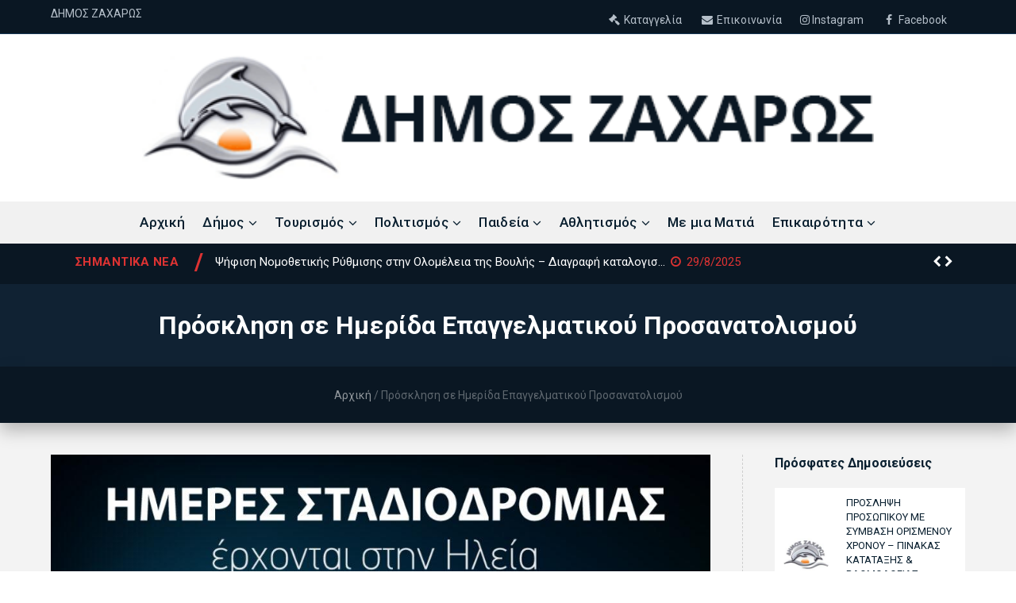

--- FILE ---
content_type: text/html; charset=UTF-8
request_url: https://www.zacharo.gr/prosklisi-se-imerida-epaggelmatikoy-prosanatolismoy/
body_size: 15158
content:
<!DOCTYPE html>
<html lang="el">
<head>
<meta charset="UTF-8"/>
<meta name='viewport' content='width=device-width, initial-scale=1.0' />
<meta http-equiv='X-UA-Compatible' content='IE=edge' />
<link rel="profile" href="https://gmpg.org/xfn/11"/>
<!--[if lt IE 9]>
<script src="https://www.zacharo.gr/wp-content/themes/parent/js/html5shiv.js"></script>
<script src="https://www.zacharo.gr/wp-content/themes/parent/js/respond.min.js"></script>
<![endif]-->
<style>
<style>
.svg-row {
display: flex!important;
flex-direction: row!important;
margin-top: 25px;
flex-wrap: wrap;
gap: 5px;
}
.svg-placeholder {
width: 75px;
height: 75px;
background-color: white;
}
.svg-list{
display: flex!important;
flex-direction: column;
text-align: center;
padding: 10px 10px 10px 10px;
flex:0 0 calc(25% - 5px);
align-items: center;
box-shadow: 0 0 3px 0 rgba(0,0,0,.2);
background-color: white;
}
@media screen and (max-width: 768px) {
.svg-list{
flex:0 0 50%;
}
}
.svg-list h3{
border-bottom:1px solid #00000026;
color: #110f0f;
font-family: "Roboto", sans-serif;
font-size: 16px;
font-weight: bold;
}
.mt_current .mt_tr1_current {
background-color: inherit!important;
border:none!important;
border-width: unset!important;
border-style: none!important;
border-color: unset!important;
}
.mt_current{
background-color: inherit!important;
border:none!important;
border-width: unset!important;
border-style: none!important;
border-color: unset!important;
}
#menu-item-5920.menu-item.menu-item-type-custom.menu-item-object-custom.menu-item-5920 {
height: 25px;
}
.mt_current .mt_c_name a {
font-weight:400!important;
font-size: 14px!important;
line-height: 20px!important;
font-family: Roboto,sans-serif!important;
}
td.mt_trt_last.mt_c_temp {
font-weight:400!important;
font-size: 14px!important;
line-height: 20px!important;
font-family: Roboto,sans-serif!important;
}
td.mt_trt_last.mt_c_temp  {
font-weight:400!important;
font-size: 14px!important;
font-family: Roboto,sans-serif!important;
}
.mt_trt_last.mt_c_temp{
display: unset!important;
}
.mt_trt_ltr.mt_current{
margin-top: 1px!important;
}
.mt_dc_current{
padding: 0!important;
}
.mt_trt_rtl .mt_trt_first{
padding: 0!important;
}
.mt_trt_last.mt_c_temp{
padding: 0!important;
}
tr.mt_tr_current.mt_tr1_current {
padding-top: 3px!important;
}
.fl-page-bar-text.fl-page-bar-text-1{
display: none;
}
.fl-logo-img{
width: 80%;
}
@media screen and (max-width: 700px){
.newsticker{
margin-left: 0!important;
}
.ul.newsticker{
width: 85%!important;
}
.fp-banner{
display: none;
}
}
@media screen and (min-width: 701px) {
.fp-banner-mob{
display: none;
}
}
@media (min-width: 1024px) {
.color-boxes-wrapper.new-blocks h4 {
font-size: 1.5em;
}
.color-boxes-wrapper.new-blocks p {
font-size: 1em;
@media (min-width: 1024px){
margin-bottom: 25px;
}
}
.color-boxes-wrapper.new-blocks a {
padding: 35% 10%!important;
}
.color-boxes-wrapper.new-blocks {
display: flex !important;
flex-wrap: wrap;
}
.test-block {
width: 20%;
box-sizing: border-box;
}
}
@media (max-width: 1023px) {
.color-boxes-wrapper.new-blocks {
display: block!important;
}
}
</style>    </style>
<meta name='robots' content='index, follow, max-image-preview:large, max-snippet:-1, max-video-preview:-1' />
<!-- This site is optimized with the Yoast SEO plugin v16.1.1 - https://yoast.com/wordpress/plugins/seo/ -->
<title>Πρόσκληση σε Ημερίδα Επαγγελματικού Προσανατολισμού - Zacharo</title>
<link rel="canonical" href="https://www.zacharo.gr/prosklisi-se-imerida-epaggelmatikoy-prosanatolismoy/" />
<meta property="og:locale" content="el_GR" />
<meta property="og:type" content="article" />
<meta property="og:title" content="Πρόσκληση σε Ημερίδα Επαγγελματικού Προσανατολισμού - Zacharo" />
<meta property="og:description" content="Η Εφημερίδα «Πρωινή», η Αέναον ΚοινΣΕπ, η Περιφέρεια Δυτικής Ελλάδος και ο Δήμος Ζαχάρως σας προσκαλούν στην Ημερίδα Επαγγελματικού Προσανατολισμού «Ημέρες Σταδιοδρομίας», το Σάββατο 12 Νοεμβρίου 2022 και ώρα 18:30 στο αμφιθέατρο του Δημοτικού Σχολείου Ζαχάρως. &nbsp; Η ημερίδα, με εισηγητή τον κ. Σπύρο Ζαφειρόπουλο, Σύμβουλο Επαγγελματικού Προσανατολισμού, απευθύνεται σε μαθητές Λυκείου και στους γονείς/κηδεμόνες&hellip;" />
<meta property="og:url" content="https://www.zacharo.gr/prosklisi-se-imerida-epaggelmatikoy-prosanatolismoy/" />
<meta property="og:site_name" content="Zacharo" />
<meta property="article:published_time" content="2022-11-08T11:13:22+00:00" />
<meta property="article:modified_time" content="2022-11-09T10:15:30+00:00" />
<meta property="og:image" content="https://www.zacharo.gr/wp-content/uploads/2022/11/hmeres-stadiodromias.jpg" />
<meta property="og:image:width" content="1080" />
<meta property="og:image:height" content="1080" />
<meta name="twitter:card" content="summary_large_image" />
<meta name="twitter:label1" content="Συντάχθηκε από">
<meta name="twitter:data1" content="zacharo">
<meta name="twitter:label2" content="εκτιμώμενος χρόνος διαβάσματος">
<meta name="twitter:data2" content="1 λεπτό">
<script type="application/ld+json" class="yoast-schema-graph">{"@context":"https://schema.org","@graph":[{"@type":"Organization","@id":"https://www.zacharo.gr/#organization","name":"\u0394\u03ae\u03bc\u03bf\u03c2 \u0396\u03b1\u03b6\u03ac\u03c1\u03c9\u03c2","url":"https://www.zacharo.gr/","sameAs":[],"logo":{"@type":"ImageObject","@id":"https://www.zacharo.gr/#logo","inLanguage":"el","url":"https://www.zacharo.gr/wp-content/uploads/2018/07/logo.png","contentUrl":"https://www.zacharo.gr/wp-content/uploads/2018/07/logo.png","width":458,"height":78,"caption":"\u0394\u03ae\u03bc\u03bf\u03c2 \u0396\u03b1\u03b6\u03ac\u03c1\u03c9\u03c2"},"image":{"@id":"https://www.zacharo.gr/#logo"}},{"@type":"WebSite","@id":"https://www.zacharo.gr/#website","url":"https://www.zacharo.gr/","name":"Zacharo","description":"","publisher":{"@id":"https://www.zacharo.gr/#organization"},"potentialAction":[{"@type":"SearchAction","target":"https://www.zacharo.gr/?s={search_term_string}","query-input":"required name=search_term_string"}],"inLanguage":"el"},{"@type":"ImageObject","@id":"https://www.zacharo.gr/prosklisi-se-imerida-epaggelmatikoy-prosanatolismoy/#primaryimage","inLanguage":"el","url":"https://www.zacharo.gr/wp-content/uploads/2022/11/hmeres-stadiodromias.jpg","contentUrl":"https://www.zacharo.gr/wp-content/uploads/2022/11/hmeres-stadiodromias.jpg","width":1080,"height":1080},{"@type":"WebPage","@id":"https://www.zacharo.gr/prosklisi-se-imerida-epaggelmatikoy-prosanatolismoy/#webpage","url":"https://www.zacharo.gr/prosklisi-se-imerida-epaggelmatikoy-prosanatolismoy/","name":"\u03a0\u03c1\u03cc\u03c3\u03ba\u03bb\u03b7\u03c3\u03b7 \u03c3\u03b5 \u0397\u03bc\u03b5\u03c1\u03af\u03b4\u03b1 \u0395\u03c0\u03b1\u03b3\u03b3\u03b5\u03bb\u03bc\u03b1\u03c4\u03b9\u03ba\u03bf\u03cd \u03a0\u03c1\u03bf\u03c3\u03b1\u03bd\u03b1\u03c4\u03bf\u03bb\u03b9\u03c3\u03bc\u03bf\u03cd - Zacharo","isPartOf":{"@id":"https://www.zacharo.gr/#website"},"primaryImageOfPage":{"@id":"https://www.zacharo.gr/prosklisi-se-imerida-epaggelmatikoy-prosanatolismoy/#primaryimage"},"datePublished":"2022-11-08T11:13:22+00:00","dateModified":"2022-11-09T10:15:30+00:00","breadcrumb":{"@id":"https://www.zacharo.gr/prosklisi-se-imerida-epaggelmatikoy-prosanatolismoy/#breadcrumb"},"inLanguage":"el","potentialAction":[{"@type":"ReadAction","target":["https://www.zacharo.gr/prosklisi-se-imerida-epaggelmatikoy-prosanatolismoy/"]}]},{"@type":"BreadcrumbList","@id":"https://www.zacharo.gr/prosklisi-se-imerida-epaggelmatikoy-prosanatolismoy/#breadcrumb","itemListElement":[{"@type":"ListItem","position":1,"item":{"@type":"WebPage","@id":"https://www.zacharo.gr/","url":"https://www.zacharo.gr/","name":"\u0391\u03c1\u03c7\u03b9\u03ba\u03ae"}},{"@type":"ListItem","position":2,"item":{"@type":"WebPage","@id":"https://www.zacharo.gr/prosklisi-se-imerida-epaggelmatikoy-prosanatolismoy/","url":"https://www.zacharo.gr/prosklisi-se-imerida-epaggelmatikoy-prosanatolismoy/","name":"\u03a0\u03c1\u03cc\u03c3\u03ba\u03bb\u03b7\u03c3\u03b7 \u03c3\u03b5 \u0397\u03bc\u03b5\u03c1\u03af\u03b4\u03b1 \u0395\u03c0\u03b1\u03b3\u03b3\u03b5\u03bb\u03bc\u03b1\u03c4\u03b9\u03ba\u03bf\u03cd \u03a0\u03c1\u03bf\u03c3\u03b1\u03bd\u03b1\u03c4\u03bf\u03bb\u03b9\u03c3\u03bc\u03bf\u03cd"}}]},{"@type":"Article","@id":"https://www.zacharo.gr/prosklisi-se-imerida-epaggelmatikoy-prosanatolismoy/#article","isPartOf":{"@id":"https://www.zacharo.gr/prosklisi-se-imerida-epaggelmatikoy-prosanatolismoy/#webpage"},"author":{"@id":"https://www.zacharo.gr/#/schema/person/8831b2c49450088b38c4d525ac934dcb"},"headline":"\u03a0\u03c1\u03cc\u03c3\u03ba\u03bb\u03b7\u03c3\u03b7 \u03c3\u03b5 \u0397\u03bc\u03b5\u03c1\u03af\u03b4\u03b1 \u0395\u03c0\u03b1\u03b3\u03b3\u03b5\u03bb\u03bc\u03b1\u03c4\u03b9\u03ba\u03bf\u03cd \u03a0\u03c1\u03bf\u03c3\u03b1\u03bd\u03b1\u03c4\u03bf\u03bb\u03b9\u03c3\u03bc\u03bf\u03cd","datePublished":"2022-11-08T11:13:22+00:00","dateModified":"2022-11-09T10:15:30+00:00","mainEntityOfPage":{"@id":"https://www.zacharo.gr/prosklisi-se-imerida-epaggelmatikoy-prosanatolismoy/#webpage"},"publisher":{"@id":"https://www.zacharo.gr/#organization"},"image":{"@id":"https://www.zacharo.gr/prosklisi-se-imerida-epaggelmatikoy-prosanatolismoy/#primaryimage"},"articleSection":"\u0394\u03b5\u03bb\u03c4\u03af\u03b1 \u03a4\u03cd\u03c0\u03bf\u03c5 / \u0391\u03bd\u03b1\u03ba\u03bf\u03b9\u03bd\u03ce\u03c3\u03b5\u03b9\u03c2,\u03a0\u03b1\u03b9\u03b4\u03b5\u03af\u03b1","inLanguage":"el"},{"@type":"Person","@id":"https://www.zacharo.gr/#/schema/person/8831b2c49450088b38c4d525ac934dcb","name":"zacharo"}]}</script>
<!-- / Yoast SEO plugin. -->
<link rel='dns-prefetch' href='//www.zacharo.gr' />
<link rel='dns-prefetch' href='//fonts.googleapis.com' />
<link rel='stylesheet' id='fl-builder-google-fonts-b6d2d04077c2e6c27c9da24cdc9538ad-css'  href='https://fonts.googleapis.com/css?family=Roboto%3A300%2C400%2C700%2C500&#038;ver=5.7.14' type='text/css' media='all' />
<!-- <link rel='stylesheet' id='wp-block-library-css'  href='https://www.zacharo.gr/wp-includes/css/dist/block-library/style.min.css?ver=5.7.14' type='text/css' media='all' /> -->
<!-- <link rel='stylesheet' id='video_popup_close_icon-css'  href='https://www.zacharo.gr/wp-content/plugins/video-popup/css/vp-close-icon/close-button-icon.css?ver=1768714463' type='text/css' media='all' /> -->
<!-- <link rel='stylesheet' id='oba_youtubepopup_css-css'  href='https://www.zacharo.gr/wp-content/plugins/video-popup/css/YouTubePopUp.css?ver=1768714463' type='text/css' media='all' /> -->
<link rel="stylesheet" type="text/css" href="//www.zacharo.gr/wp-content/cache/wpfc-minified/2yn5mdgl/9nt1d.css" media="all"/>
<link rel='stylesheet' id='zach-google-fonts-css'  href='https://fonts.googleapis.com/css?family=Roboto%3A400%2C500%2C700&#038;subset=greek&#038;ver=5.7.14' type='text/css' media='all' />
<!-- <link rel='stylesheet' id='font-awesome-css'  href='https://www.zacharo.gr/wp-content/plugins/elementor/assets/lib/font-awesome/css/font-awesome.min.css?ver=4.7.0' type='text/css' media='all' /> -->
<!-- <link rel='stylesheet' id='mono-social-icons-css'  href='https://www.zacharo.gr/wp-content/themes/parent/css/mono-social-icons.css?ver=1.6.5' type='text/css' media='all' /> -->
<!-- <link rel='stylesheet' id='jquery-magnificpopup-css'  href='https://www.zacharo.gr/wp-content/themes/parent/css/jquery.magnificpopup.css?ver=1.6.5' type='text/css' media='all' /> -->
<!-- <link rel='stylesheet' id='bootstrap-css'  href='https://www.zacharo.gr/wp-content/themes/parent/css/bootstrap.min.css?ver=1.6.5' type='text/css' media='all' /> -->
<!-- <link rel='stylesheet' id='fl-automator-skin-css'  href='https://www.zacharo.gr/wp-content/uploads/parent/skin-65d49b022903f.css?ver=1.6.5' type='text/css' media='all' /> -->
<script src='//www.zacharo.gr/wp-content/cache/wpfc-minified/8n7yad08/9nt1d.js' type="text/javascript"></script>
<!-- <script type='text/javascript' src='https://www.zacharo.gr/wp-includes/js/jquery/jquery.min.js?ver=3.5.1' id='jquery-core-js'></script> -->
<!-- <script type='text/javascript' src='https://www.zacharo.gr/wp-content/plugins/video-popup/js/YouTubePopUp.jquery.js?ver=1768714463' id='oba_youtubepopup_plugin-js'></script> -->
<!-- <script type='text/javascript' src='https://www.zacharo.gr/wp-content/plugins/video-popup/js/YouTubePopUp.js?ver=1768714463' id='oba_youtubepopup_activate-js'></script> -->
<link rel="https://api.w.org/" href="https://www.zacharo.gr/wp-json/" /><link rel="alternate" type="application/json" href="https://www.zacharo.gr/wp-json/wp/v2/posts/3596" /><link rel="alternate" type="application/json+oembed" href="https://www.zacharo.gr/wp-json/oembed/1.0/embed?url=https%3A%2F%2Fwww.zacharo.gr%2Fprosklisi-se-imerida-epaggelmatikoy-prosanatolismoy%2F" />
<link rel="alternate" type="text/xml+oembed" href="https://www.zacharo.gr/wp-json/oembed/1.0/embed?url=https%3A%2F%2Fwww.zacharo.gr%2Fprosklisi-se-imerida-epaggelmatikoy-prosanatolismoy%2F&#038;format=xml" />
<script type='text/javascript'>
var video_popup_unprm_general_settings = {
'unprm_r_border': ''
};
</script>
<link rel="icon" href="https://www.zacharo.gr/wp-content/uploads/2018/11/cropped-LOGO-ZACHARO-32x32.jpg" sizes="32x32" />
<link rel="icon" href="https://www.zacharo.gr/wp-content/uploads/2018/11/cropped-LOGO-ZACHARO-192x192.jpg" sizes="192x192" />
<link rel="apple-touch-icon" href="https://www.zacharo.gr/wp-content/uploads/2018/11/cropped-LOGO-ZACHARO-180x180.jpg" />
<meta name="msapplication-TileImage" content="https://www.zacharo.gr/wp-content/uploads/2018/11/cropped-LOGO-ZACHARO-270x270.jpg" />
<!-- Global site tag (gtag.js) - Google Analytics -->
<script async src="https://www.googletagmanager.com/gtag/js?id=UA-129310870-1"></script>
<script>
window.dataLayer = window.dataLayer || [];
function gtag(){dataLayer.push(arguments);}
gtag('js', new Date());
gtag('config', 'UA-129310870-1');
</script>
<!-- <link rel="stylesheet" href="https://www.zacharo.gr/wp-content/themes/child/style.css" /> -->
<link rel="stylesheet" type="text/css" href="//www.zacharo.gr/wp-content/cache/wpfc-minified/g38vllvv/7wzmw.css" media="all"/></head>
<body data-rsssl=1 class="post-template-default single single-post postid-3596 single-format-standard fl-preset-default fl-full-width fl-scroll-to-top fl-submenu-indicator elementor-default elementor-kit-1963" itemscope="itemscope" itemtype="https://schema.org/WebPage">
<div class="fl-page">
<header class="fl-page-header fl-page-header-fixed fl-page-nav-right fl-page-nav-toggle-button fl-page-nav-toggle-visible-mobile">
<div class="fl-page-header-wrap">
<div class="fl-page-header-container container">
<div class="fl-page-header-row row">
<div class="fl-page-logo-wrap col-md-3 col-sm-12">
<div class="fl-page-header-logo">
<a href="https://www.zacharo.gr/"><img class="fl-logo-img" itemscope itemtype="https://schema.org/ImageObject" src="https://www.zacharo.gr/wp-content/uploads/2018/07/logo.png" data-retina="" alt="Zacharo" /><meta itemprop="name" content="Zacharo" /></a>
</div>
</div>
<div class="fl-page-fixed-nav-wrap col-md-9 col-sm-12">
<div class="fl-page-nav-wrap">
<nav class="fl-page-nav fl-nav navbar navbar-default" role="navigation" aria-label="Header Menu">
<button type="button" class="navbar-toggle" data-toggle="collapse" data-target=".fl-page-nav-collapse">
<span>Menu</span>
</button>
<div class="fl-page-nav-collapse collapse navbar-collapse">
<ul id="menu-mainmenu" class="nav navbar-nav navbar-right menu"><li id="menu-item-24" class="menu-item menu-item-type-post_type menu-item-object-page menu-item-home menu-item-24"><a href="https://www.zacharo.gr/">Αρχική</a></li>
<li id="menu-item-116" class="menu-item menu-item-type-custom menu-item-object-custom menu-item-has-children menu-item-116"><a href="https://www.zacharo.gr/o-dimos-zacharos/">Δήμος</a>
<ul class="sub-menu">
<li id="menu-item-743" class="menu-item menu-item-type-post_type menu-item-object-page menu-item-743"><a href="https://www.zacharo.gr/dimos-zacharos/">Γνωρίστε το Δήμο Ζαχάρως</a></li>
<li id="menu-item-649" class="menu-item menu-item-type-taxonomy menu-item-object-council_position menu-item-649"><a href="https://www.zacharo.gr/council-pos/dimarchos/">Δήμαρχος</a></li>
<li id="menu-item-650" class="menu-item menu-item-type-taxonomy menu-item-object-council_position menu-item-650"><a href="https://www.zacharo.gr/council-pos/antidimarchos/">Αντιδήμαρχοι</a></li>
<li id="menu-item-726" class="menu-item menu-item-type-post_type menu-item-object-page menu-item-has-children menu-item-726"><a href="https://www.zacharo.gr/proedroi-topikon-koinotiton-dimoy-zacharos/">Τοπικά Συμβούλια</a>
<ul class="sub-menu">
<li id="menu-item-5599" class="menu-item menu-item-type-custom menu-item-object-custom menu-item-5599"><a href="https://www.zacharo.gr/wp-content/uploads/2024/02/ypourgeio-esoterikon-egkyklios-94-gia-ti-leitourgia-dimotikon-koinotiton-8050-2024.pdf">Λειτουργία Δημοτικών Κοινοτήτων</a></li>
</ul>
</li>
<li id="menu-item-352" class="menu-item menu-item-type-taxonomy menu-item-object-category menu-item-has-children menu-item-352"><a href="https://www.zacharo.gr/apofaseis-syllogikon-organon/">Συλλογικά Όργανα</a>
<ul class="sub-menu">
<li id="menu-item-651" class="menu-item menu-item-type-taxonomy menu-item-object-council_position menu-item-651"><a href="https://www.zacharo.gr/council-pos/dimotikos-symvoulos/">Δημοτικό Συμβούλιο</a></li>
<li id="menu-item-1582" class="menu-item menu-item-type-custom menu-item-object-custom menu-item-1582"><a href="https://et.diavgeia.gov.gr/search?advanced&#038;query=organizationUid:%226101%22&#038;page=0&#038;fq=unitUid:%2285981%22&#038;sort=recent">Αποφάσεις Δημοτικού Συμβουλίου</a></li>
<li id="menu-item-5488" class="menu-item menu-item-type-custom menu-item-object-custom menu-item-5488"><a href="https://www.zacharo.gr/council-pos/dimotiki-epitropi/">Δημοτική Επιτροπη</a></li>
<li id="menu-item-5489" class="menu-item menu-item-type-custom menu-item-object-custom menu-item-5489"><a href="https://diavgeia.gov.gr/decision/view/9%CE%9F%CE%9C%CE%93%CE%A9%CE%A1%CE%97-%CE%9A9%CE%A7">Αποφάσεις Δημοτικής Επιτροπής</a></li>
</ul>
</li>
<li id="menu-item-1297" class="menu-item menu-item-type-custom menu-item-object-custom menu-item-has-children menu-item-1297"><a href="javascript:void(0);">Διαφάνεια</a>
<ul class="sub-menu">
<li id="menu-item-1299" class="menu-item menu-item-type-post_type menu-item-object-page menu-item-1299"><a href="https://www.zacharo.gr/proipologismos-dimou-zacharos-2019/">Συνοπτική Οικονομική Κατάσταση Προϋπολογισμού 2019</a></li>
<li id="menu-item-5590" class="menu-item menu-item-type-post_type menu-item-object-page menu-item-5590"><a href="https://www.zacharo.gr/synoptiki-oikonomiki-katastasi-proypologismoy-apologismoy-esodon-exodon-2020/">Συνοπτική Οικονομική Κατάσταση Προϋπολογισμού 2020</a></li>
<li id="menu-item-5589" class="menu-item menu-item-type-post_type menu-item-object-page menu-item-5589"><a href="https://www.zacharo.gr/synoptiki-oikonomiki-katastasi-proypologismoy-apologismoy-esodon-exodon-2021/">Συνοπτική Οικονομική Κατάσταση Προϋπολογισμού 2021</a></li>
<li id="menu-item-5588" class="menu-item menu-item-type-post_type menu-item-object-page menu-item-5588"><a href="https://www.zacharo.gr/synoptiki-oikonomiki-katastasi-proypologismoy-apologismoy-esodon-exodon-2022/">Συνοπτική Οικονομική Κατάσταση Προϋπολογισμού 2022</a></li>
<li id="menu-item-5587" class="menu-item menu-item-type-post_type menu-item-object-page menu-item-5587"><a href="https://www.zacharo.gr/synoptiki-oikonomiki-katastasi-proypologismoy-apologismoy-esodon-exodon-2023/">Συνοπτική Οικονομική Κατάσταση Προϋπολογισμού 2023</a></li>
<li id="menu-item-5591" class="menu-item menu-item-type-post_type menu-item-object-page menu-item-has-children menu-item-5591"><a href="https://www.zacharo.gr/synoptiki-oikonomiki-katastasi-proypologismoy-apologismoy-esodon-exodon-2024/">Συνοπτική Οικονομική Κατάσταση Προϋπολογισμού 2024</a>
<ul class="sub-menu">
<li id="menu-item-5983" class="menu-item menu-item-type-post_type menu-item-object-page menu-item-5983"><a href="https://www.zacharo.gr/apotelesmata-ektelesis-proypologismoy-dapanon-ianoyarios-2024/">Αποτελέσματα εκτέλεσης προϋπολογισμού δαπανών Ιανουάριος 2024</a></li>
<li id="menu-item-6653" class="menu-item menu-item-type-post_type menu-item-object-page menu-item-6653"><a href="https://www.zacharo.gr/apotelesmata-ektelesis-proypologismoy-dapanon-fevroyarios-2024/">Αποτελέσματα εκτέλεσης προϋπολογισμού δαπανών Φεβρουάριος 2024</a></li>
<li id="menu-item-6641" class="menu-item menu-item-type-post_type menu-item-object-page menu-item-6641"><a href="https://www.zacharo.gr/apotelesmata-ektelesis-proypologismoy-dapanon-martios-2024/">Αποτελέσματα εκτέλεσης προϋπολογισμού δαπανών Μάρτιος 2024</a></li>
<li id="menu-item-6640" class="menu-item menu-item-type-post_type menu-item-object-page menu-item-6640"><a href="https://www.zacharo.gr/apotelesmata-ektelesis-proypologismoy-dapanon-aprilios-2024/">Αποτελέσματα εκτέλεσης προϋπολογισμού δαπανών Απρίλιος 2024</a></li>
<li id="menu-item-6786" class="menu-item menu-item-type-post_type menu-item-object-page menu-item-6786"><a href="https://www.zacharo.gr/apotelesmata-ektelesis-proypologismoy-dapanon-maios-2024/">Αποτελέσματα εκτέλεσης προϋπολογισμού δαπανών Μάιος 2024</a></li>
<li id="menu-item-6785" class="menu-item menu-item-type-post_type menu-item-object-page menu-item-6785"><a href="https://www.zacharo.gr/apotelesmata-ektelesis-proypologismoy-dapanon-ioynios-2024/">Αποτελέσματα εκτέλεσης προϋπολογισμού δαπανών Ιούνιος 2024</a></li>
</ul>
</li>
<li id="menu-item-7698" class="menu-item menu-item-type-post_type menu-item-object-page menu-item-7698"><a href="https://www.zacharo.gr/synoptiki-oikonomiki-katastasi-proypologismoy-apologismoy-esodon-exodon-2025/">Συνοπτική Οικονομική Κατάσταση Προϋπολογισμού. Απολογισμού Εσόδων – Εξόδων 2025</a></li>
</ul>
</li>
<li id="menu-item-358" class="menu-item menu-item-type-custom menu-item-object-custom menu-item-has-children menu-item-358"><a href="https://www.zacharo.gr/businesses/dimotikoi-foreis">Δημοτικοί Φορείς</a>
<ul class="sub-menu">
<li id="menu-item-530" class="menu-item menu-item-type-custom menu-item-object-custom menu-item-has-children menu-item-530"><a href="https://www.zacharo.gr/business/dimotiki-koinofeli-epicheirisi/">Δημοτική Κοινωφελή Επιχείρηση</a>
<ul class="sub-menu">
<li id="menu-item-548" class="menu-item menu-item-type-custom menu-item-object-custom menu-item-548"><a href="https://www.zacharo.gr/business/k-d-a-p/">Κ.Δ.Α.Π.</a></li>
<li id="menu-item-549" class="menu-item menu-item-type-custom menu-item-object-custom menu-item-549"><a href="https://www.zacharo.gr/business/voitheia-sto-spiti/">Βοήθεια για το σπίτι</a></li>
</ul>
</li>
<li id="menu-item-532" class="menu-item menu-item-type-custom menu-item-object-custom menu-item-532"><a href="https://www.zacharo.gr/business/deyaz/">Κέντρο Κοινότητας</a></li>
<li id="menu-item-547" class="menu-item menu-item-type-custom menu-item-object-custom menu-item-547"><a href="https://www.zacharo.gr/business/kep/">ΚΕΠ</a></li>
<li id="menu-item-531" class="menu-item menu-item-type-custom menu-item-object-custom menu-item-531"><a href="https://www.zacharo.gr/business/deyaz/">ΔΕΥΑΖ</a></li>
<li id="menu-item-546" class="menu-item menu-item-type-custom menu-item-object-custom menu-item-546"><a href="https://www.zacharo.gr/businesses/scholeia/">Σχολεία</a></li>
</ul>
</li>
<li id="menu-item-359" class="menu-item menu-item-type-custom menu-item-object-custom menu-item-359"><a href="https://www.zacharo.gr/businesses/dimotikes-ypiresies/">Δημοτικές Υπηρεσίες</a></li>
<li id="menu-item-578" class="menu-item menu-item-type-custom menu-item-object-custom menu-item-578"><a href="https://www.zacharo.gr/businesses/dimosies-ypiresies/">Δημόσιες Υπηρεσίες</a></li>
</ul>
</li>
<li id="menu-item-117" class="menu-item menu-item-type-custom menu-item-object-custom menu-item-has-children menu-item-117"><a href="javascript:void(0);">Τουρισμός</a>
<ul class="sub-menu">
<li id="menu-item-744" class="menu-item menu-item-type-post_type menu-item-object-page menu-item-744"><a href="https://www.zacharo.gr/gnoriste-ti-zacharo/">Γνωρίστε τη Ζαχάρω</a></li>
<li id="menu-item-745" class="menu-item menu-item-type-post_type menu-item-object-page menu-item-745"><a href="https://www.zacharo.gr/gnoriste-ti-figaleia/">Γνωρίστε τη Φιγαλεία</a></li>
<li id="menu-item-363" class="menu-item menu-item-type-custom menu-item-object-custom menu-item-363"><a href="https://www.zacharo.gr/businesses/axiotheata">Αξιοθέατα</a></li>
<li id="menu-item-789" class="menu-item menu-item-type-custom menu-item-object-custom menu-item-789"><a href="https://www.zacharo.gr/businesses/paralies/">Παραλίες</a></li>
<li id="menu-item-364" class="menu-item menu-item-type-custom menu-item-object-custom menu-item-364"><a href="https://www.zacharo.gr/businesses/diamoni-estiasi">Διαμονή &#8211; Εστίαση</a></li>
</ul>
</li>
<li id="menu-item-588" class="menu-item menu-item-type-custom menu-item-object-custom menu-item-has-children menu-item-588"><a href="javascript:void(0);">Πολιτισμός</a>
<ul class="sub-menu">
<li id="menu-item-582" class="menu-item menu-item-type-taxonomy menu-item-object-category menu-item-582"><a href="https://www.zacharo.gr/politismos-ekdiloseis/">Ενημερώσεις</a></li>
<li id="menu-item-1414" class="menu-item menu-item-type-custom menu-item-object-custom menu-item-1414"><a href="https://www.zacharo.gr/businesses/axiotheata">Τι να επισκεφθείτε</a></li>
</ul>
</li>
<li id="menu-item-589" class="menu-item menu-item-type-custom menu-item-object-custom menu-item-has-children menu-item-589"><a href="javascript:void(0);">Παιδεία</a>
<ul class="sub-menu">
<li id="menu-item-580" class="menu-item menu-item-type-taxonomy menu-item-object-category current-post-ancestor current-menu-parent current-post-parent menu-item-580"><a href="https://www.zacharo.gr/ekpedeusi-paideia/">Ενημερώσεις</a></li>
</ul>
</li>
<li id="menu-item-587" class="menu-item menu-item-type-custom menu-item-object-custom menu-item-has-children menu-item-587"><a href="javascript:void(0);">Αθλητισμός</a>
<ul class="sub-menu">
<li id="menu-item-583" class="menu-item menu-item-type-taxonomy menu-item-object-category menu-item-583"><a href="https://www.zacharo.gr/athlitismos/">Ενημερώσεις</a></li>
</ul>
</li>
<li id="menu-item-254" class="menu-item menu-item-type-post_type menu-item-object-page menu-item-254"><a href="https://www.zacharo.gr/businesses/">Με μια Ματιά</a></li>
<li id="menu-item-121" class="menu-item menu-item-type-custom menu-item-object-custom menu-item-has-children menu-item-121"><a href="javascript:void(0);">Επικαιρότητα</a>
<ul class="sub-menu">
<li id="menu-item-130" class="menu-item menu-item-type-taxonomy menu-item-object-category current-post-ancestor current-menu-parent current-post-parent menu-item-130"><a href="https://www.zacharo.gr/deltia-typoy-anakoinoseis/">Δελτία Τύπου / Ανακοινώσεις</a></li>
<li id="menu-item-131" class="menu-item menu-item-type-taxonomy menu-item-object-category menu-item-131"><a href="https://www.zacharo.gr/prokiryxeis-diagonismoi-meletes/">Προκηρύξεις / Διαγωνισμοί / Μελέτες</a></li>
<li id="menu-item-132" class="menu-item menu-item-type-taxonomy menu-item-object-category menu-item-132"><a href="https://www.zacharo.gr/politismos-ekdiloseis/">Πολιτισμός / Εκδηλώσεις</a></li>
<li id="menu-item-586" class="menu-item menu-item-type-taxonomy menu-item-object-category current-post-ancestor current-menu-parent current-post-parent menu-item-586"><a href="https://www.zacharo.gr/ekpedeusi-paideia/">Παιδεία</a></li>
<li id="menu-item-584" class="menu-item menu-item-type-taxonomy menu-item-object-category menu-item-584"><a href="https://www.zacharo.gr/athlitismos/">Αθλητισμός</a></li>
<li id="menu-item-390" class="menu-item menu-item-type-taxonomy menu-item-object-category menu-item-390"><a href="https://www.zacharo.gr/politiki-prostasia/">Πολιτική Προστασία</a></li>
<li id="menu-item-3302" class="menu-item menu-item-type-taxonomy menu-item-object-category menu-item-3302"><a href="https://www.zacharo.gr/sinedriaseis-dimotikou-simvouliou-kai-oikonomikis-epitropis/">Συνεδριάσεις Δημοτικού Συμβουλίου και Οικονομικής Επιτροπής</a></li>
<li id="menu-item-134" class="menu-item menu-item-type-taxonomy menu-item-object-category menu-item-134"><a href="https://www.zacharo.gr/anakyklosi/">Ανακύκλωση</a></li>
<li id="menu-item-135" class="menu-item menu-item-type-taxonomy menu-item-object-category menu-item-135"><a href="https://www.zacharo.gr/erga/">Έργα</a></li>
<li id="menu-item-389" class="menu-item menu-item-type-taxonomy menu-item-object-category menu-item-389"><a href="https://www.zacharo.gr/video-gallery/">Video Gallery</a></li>
</ul>
</li>
</ul>							</div>
</nav>
</div>
</div>
</div>
</div>
</div>
</header><!-- .fl-page-header-fixed -->
<div class="fl-page-bar">
<div class="fl-page-bar-container container">
<div class="fl-page-bar-row row">
<div class="col-md-6 col-sm-6 text-left clearfix"><div class="fl-page-bar-text fl-page-bar-text-1">ΔΗΜΟΣ ΖΑΧΑΡΩΣ</div></div>			<div class="col-md-6 col-sm-6 text-right clearfix"><ul id="menu-topbarmenu" class="fl-page-bar-nav nav navbar-nav menu"><li id="menu-item-259" class="menu-item menu-item-type-post_type menu-item-object-page menu-item-259"><a href="https://www.zacharo.gr/kataggelia/"><i class="fa fa-gavel fa-fw"></i> Καταγγελία</a></li>
<li id="menu-item-1426" class="menu-item menu-item-type-post_type menu-item-object-page menu-item-1426"><a href="https://www.zacharo.gr/epikoinonia/"><i class="fa fa-envelope fa-fw"></i> Επικοινωνία</a></li>
<li id="menu-item-3437" class="menu-item menu-item-type-custom menu-item-object-custom menu-item-3437"><a href="https://www.instagram.com/dimos.zacharos"><i class="fa fa-instagram" aria-hidden="true"></i> Instagram</a></li>
<li id="menu-item-604" class="menu-item menu-item-type-custom menu-item-object-custom menu-item-604"><a href="https://www.facebook.com/dimos.zacharos/"><i class="fa fa-facebook fa-fw"></i> Facebook</a></li>
<li id="menu-item-5920" class="menu-item menu-item-type-custom menu-item-object-custom menu-item-5920"><a href="https://el.meteocast.net/forecast/gr/zacharo/"><div id="_MI_c5c216dd0f492b6c765bb578d7b3351a"><a href="https://el.meteocast.net/"></a></div> <script type='text/javascript'>(function(d,w,t,k){function l(){if(typeof(w._MIOB_)=='undefined'){w._MIOB_={};}var m=w._MIOB_[t]=k;var s=d.createElement('script');m.p=('https:'==d.location.protocol?'https:':'http:');s.type='text/javascript';s.async=true;s.src=m.p+'//info.meteocast.net/mt/'+m.t+'.js';d.body.appendChild(s);}if(d.readyState=='complete')l();else{if(w.attachEvent)w.attachEvent('onload',l);else w.addEventListener('load',l,false);}})(document,window,'c5c216dd0f492b6c765bb578d7b3351a',{t:'current',sw:{"iorder":"3","tblank":1},css:['{p}//info.meteocast.net/mt/{t}.css','{p}//info.meteocast.net/cs/1be10a0c6008de3884d7ee2d7a64bf2734921a55.css'],source:'meteocast'});</script></a></li>
</ul></div>		</div>
</div>
</div><!-- .fl-page-bar -->
<header class="fl-page-header fl-page-header-primary fl-page-nav-centered fl-page-nav-toggle-button fl-page-nav-toggle-visible-mobile" itemscope="itemscope" itemtype="https://schema.org/WPHeader">
<div class="fl-page-header-wrap">
<div class="fl-page-header-container container">
<div class="fl-page-header-row row">
<div class="col-md-12 fl-page-header-logo-col">
<div class="fl-page-header-logo" itemscope="itemscope" itemtype="https://schema.org/Organization">
<a href="https://www.zacharo.gr/" itemprop="url"><img class="fl-logo-img" itemscope itemtype="https://schema.org/ImageObject" src="https://www.zacharo.gr/wp-content/uploads/2018/07/logo.png" data-retina="" alt="Zacharo" /><meta itemprop="name" content="Zacharo" /></a>
</div>
</div>
</div>
</div>
</div>
<div class="fl-page-nav-wrap">
<div class="fl-page-nav-container container">
<nav class="fl-page-nav fl-nav navbar navbar-default" role="navigation" aria-label="Header Menu" itemscope="itemscope" itemtype="https://schema.org/SiteNavigationElement">
<button type="button" class="navbar-toggle" data-toggle="collapse" data-target=".fl-page-nav-collapse">
<span>Menu</span>
</button>
<div class="fl-page-nav-collapse collapse navbar-collapse">
<ul id="menu-mainmenu-1" class="nav navbar-nav menu"><li class="menu-item menu-item-type-post_type menu-item-object-page menu-item-home menu-item-24"><a href="https://www.zacharo.gr/">Αρχική</a></li>
<li class="menu-item menu-item-type-custom menu-item-object-custom menu-item-has-children menu-item-116"><a href="https://www.zacharo.gr/o-dimos-zacharos/">Δήμος</a>
<ul class="sub-menu">
<li class="menu-item menu-item-type-post_type menu-item-object-page menu-item-743"><a href="https://www.zacharo.gr/dimos-zacharos/">Γνωρίστε το Δήμο Ζαχάρως</a></li>
<li class="menu-item menu-item-type-taxonomy menu-item-object-council_position menu-item-649"><a href="https://www.zacharo.gr/council-pos/dimarchos/">Δήμαρχος</a></li>
<li class="menu-item menu-item-type-taxonomy menu-item-object-council_position menu-item-650"><a href="https://www.zacharo.gr/council-pos/antidimarchos/">Αντιδήμαρχοι</a></li>
<li class="menu-item menu-item-type-post_type menu-item-object-page menu-item-has-children menu-item-726"><a href="https://www.zacharo.gr/proedroi-topikon-koinotiton-dimoy-zacharos/">Τοπικά Συμβούλια</a>
<ul class="sub-menu">
<li class="menu-item menu-item-type-custom menu-item-object-custom menu-item-5599"><a href="https://www.zacharo.gr/wp-content/uploads/2024/02/ypourgeio-esoterikon-egkyklios-94-gia-ti-leitourgia-dimotikon-koinotiton-8050-2024.pdf">Λειτουργία Δημοτικών Κοινοτήτων</a></li>
</ul>
</li>
<li class="menu-item menu-item-type-taxonomy menu-item-object-category menu-item-has-children menu-item-352"><a href="https://www.zacharo.gr/apofaseis-syllogikon-organon/">Συλλογικά Όργανα</a>
<ul class="sub-menu">
<li class="menu-item menu-item-type-taxonomy menu-item-object-council_position menu-item-651"><a href="https://www.zacharo.gr/council-pos/dimotikos-symvoulos/">Δημοτικό Συμβούλιο</a></li>
<li class="menu-item menu-item-type-custom menu-item-object-custom menu-item-1582"><a href="https://et.diavgeia.gov.gr/search?advanced&#038;query=organizationUid:%226101%22&#038;page=0&#038;fq=unitUid:%2285981%22&#038;sort=recent">Αποφάσεις Δημοτικού Συμβουλίου</a></li>
<li class="menu-item menu-item-type-custom menu-item-object-custom menu-item-5488"><a href="https://www.zacharo.gr/council-pos/dimotiki-epitropi/">Δημοτική Επιτροπη</a></li>
<li class="menu-item menu-item-type-custom menu-item-object-custom menu-item-5489"><a href="https://diavgeia.gov.gr/decision/view/9%CE%9F%CE%9C%CE%93%CE%A9%CE%A1%CE%97-%CE%9A9%CE%A7">Αποφάσεις Δημοτικής Επιτροπής</a></li>
</ul>
</li>
<li class="menu-item menu-item-type-custom menu-item-object-custom menu-item-has-children menu-item-1297"><a href="javascript:void(0);">Διαφάνεια</a>
<ul class="sub-menu">
<li class="menu-item menu-item-type-post_type menu-item-object-page menu-item-1299"><a href="https://www.zacharo.gr/proipologismos-dimou-zacharos-2019/">Συνοπτική Οικονομική Κατάσταση Προϋπολογισμού 2019</a></li>
<li class="menu-item menu-item-type-post_type menu-item-object-page menu-item-5590"><a href="https://www.zacharo.gr/synoptiki-oikonomiki-katastasi-proypologismoy-apologismoy-esodon-exodon-2020/">Συνοπτική Οικονομική Κατάσταση Προϋπολογισμού 2020</a></li>
<li class="menu-item menu-item-type-post_type menu-item-object-page menu-item-5589"><a href="https://www.zacharo.gr/synoptiki-oikonomiki-katastasi-proypologismoy-apologismoy-esodon-exodon-2021/">Συνοπτική Οικονομική Κατάσταση Προϋπολογισμού 2021</a></li>
<li class="menu-item menu-item-type-post_type menu-item-object-page menu-item-5588"><a href="https://www.zacharo.gr/synoptiki-oikonomiki-katastasi-proypologismoy-apologismoy-esodon-exodon-2022/">Συνοπτική Οικονομική Κατάσταση Προϋπολογισμού 2022</a></li>
<li class="menu-item menu-item-type-post_type menu-item-object-page menu-item-5587"><a href="https://www.zacharo.gr/synoptiki-oikonomiki-katastasi-proypologismoy-apologismoy-esodon-exodon-2023/">Συνοπτική Οικονομική Κατάσταση Προϋπολογισμού 2023</a></li>
<li class="menu-item menu-item-type-post_type menu-item-object-page menu-item-has-children menu-item-5591"><a href="https://www.zacharo.gr/synoptiki-oikonomiki-katastasi-proypologismoy-apologismoy-esodon-exodon-2024/">Συνοπτική Οικονομική Κατάσταση Προϋπολογισμού 2024</a>
<ul class="sub-menu">
<li class="menu-item menu-item-type-post_type menu-item-object-page menu-item-5983"><a href="https://www.zacharo.gr/apotelesmata-ektelesis-proypologismoy-dapanon-ianoyarios-2024/">Αποτελέσματα εκτέλεσης προϋπολογισμού δαπανών Ιανουάριος 2024</a></li>
<li class="menu-item menu-item-type-post_type menu-item-object-page menu-item-6653"><a href="https://www.zacharo.gr/apotelesmata-ektelesis-proypologismoy-dapanon-fevroyarios-2024/">Αποτελέσματα εκτέλεσης προϋπολογισμού δαπανών Φεβρουάριος 2024</a></li>
<li class="menu-item menu-item-type-post_type menu-item-object-page menu-item-6641"><a href="https://www.zacharo.gr/apotelesmata-ektelesis-proypologismoy-dapanon-martios-2024/">Αποτελέσματα εκτέλεσης προϋπολογισμού δαπανών Μάρτιος 2024</a></li>
<li class="menu-item menu-item-type-post_type menu-item-object-page menu-item-6640"><a href="https://www.zacharo.gr/apotelesmata-ektelesis-proypologismoy-dapanon-aprilios-2024/">Αποτελέσματα εκτέλεσης προϋπολογισμού δαπανών Απρίλιος 2024</a></li>
<li class="menu-item menu-item-type-post_type menu-item-object-page menu-item-6786"><a href="https://www.zacharo.gr/apotelesmata-ektelesis-proypologismoy-dapanon-maios-2024/">Αποτελέσματα εκτέλεσης προϋπολογισμού δαπανών Μάιος 2024</a></li>
<li class="menu-item menu-item-type-post_type menu-item-object-page menu-item-6785"><a href="https://www.zacharo.gr/apotelesmata-ektelesis-proypologismoy-dapanon-ioynios-2024/">Αποτελέσματα εκτέλεσης προϋπολογισμού δαπανών Ιούνιος 2024</a></li>
</ul>
</li>
<li class="menu-item menu-item-type-post_type menu-item-object-page menu-item-7698"><a href="https://www.zacharo.gr/synoptiki-oikonomiki-katastasi-proypologismoy-apologismoy-esodon-exodon-2025/">Συνοπτική Οικονομική Κατάσταση Προϋπολογισμού. Απολογισμού Εσόδων – Εξόδων 2025</a></li>
</ul>
</li>
<li class="menu-item menu-item-type-custom menu-item-object-custom menu-item-has-children menu-item-358"><a href="https://www.zacharo.gr/businesses/dimotikoi-foreis">Δημοτικοί Φορείς</a>
<ul class="sub-menu">
<li class="menu-item menu-item-type-custom menu-item-object-custom menu-item-has-children menu-item-530"><a href="https://www.zacharo.gr/business/dimotiki-koinofeli-epicheirisi/">Δημοτική Κοινωφελή Επιχείρηση</a>
<ul class="sub-menu">
<li class="menu-item menu-item-type-custom menu-item-object-custom menu-item-548"><a href="https://www.zacharo.gr/business/k-d-a-p/">Κ.Δ.Α.Π.</a></li>
<li class="menu-item menu-item-type-custom menu-item-object-custom menu-item-549"><a href="https://www.zacharo.gr/business/voitheia-sto-spiti/">Βοήθεια για το σπίτι</a></li>
</ul>
</li>
<li class="menu-item menu-item-type-custom menu-item-object-custom menu-item-532"><a href="https://www.zacharo.gr/business/deyaz/">Κέντρο Κοινότητας</a></li>
<li class="menu-item menu-item-type-custom menu-item-object-custom menu-item-547"><a href="https://www.zacharo.gr/business/kep/">ΚΕΠ</a></li>
<li class="menu-item menu-item-type-custom menu-item-object-custom menu-item-531"><a href="https://www.zacharo.gr/business/deyaz/">ΔΕΥΑΖ</a></li>
<li class="menu-item menu-item-type-custom menu-item-object-custom menu-item-546"><a href="https://www.zacharo.gr/businesses/scholeia/">Σχολεία</a></li>
</ul>
</li>
<li class="menu-item menu-item-type-custom menu-item-object-custom menu-item-359"><a href="https://www.zacharo.gr/businesses/dimotikes-ypiresies/">Δημοτικές Υπηρεσίες</a></li>
<li class="menu-item menu-item-type-custom menu-item-object-custom menu-item-578"><a href="https://www.zacharo.gr/businesses/dimosies-ypiresies/">Δημόσιες Υπηρεσίες</a></li>
</ul>
</li>
<li class="menu-item menu-item-type-custom menu-item-object-custom menu-item-has-children menu-item-117"><a href="javascript:void(0);">Τουρισμός</a>
<ul class="sub-menu">
<li class="menu-item menu-item-type-post_type menu-item-object-page menu-item-744"><a href="https://www.zacharo.gr/gnoriste-ti-zacharo/">Γνωρίστε τη Ζαχάρω</a></li>
<li class="menu-item menu-item-type-post_type menu-item-object-page menu-item-745"><a href="https://www.zacharo.gr/gnoriste-ti-figaleia/">Γνωρίστε τη Φιγαλεία</a></li>
<li class="menu-item menu-item-type-custom menu-item-object-custom menu-item-363"><a href="https://www.zacharo.gr/businesses/axiotheata">Αξιοθέατα</a></li>
<li class="menu-item menu-item-type-custom menu-item-object-custom menu-item-789"><a href="https://www.zacharo.gr/businesses/paralies/">Παραλίες</a></li>
<li class="menu-item menu-item-type-custom menu-item-object-custom menu-item-364"><a href="https://www.zacharo.gr/businesses/diamoni-estiasi">Διαμονή &#8211; Εστίαση</a></li>
</ul>
</li>
<li class="menu-item menu-item-type-custom menu-item-object-custom menu-item-has-children menu-item-588"><a href="javascript:void(0);">Πολιτισμός</a>
<ul class="sub-menu">
<li class="menu-item menu-item-type-taxonomy menu-item-object-category menu-item-582"><a href="https://www.zacharo.gr/politismos-ekdiloseis/">Ενημερώσεις</a></li>
<li class="menu-item menu-item-type-custom menu-item-object-custom menu-item-1414"><a href="https://www.zacharo.gr/businesses/axiotheata">Τι να επισκεφθείτε</a></li>
</ul>
</li>
<li class="menu-item menu-item-type-custom menu-item-object-custom menu-item-has-children menu-item-589"><a href="javascript:void(0);">Παιδεία</a>
<ul class="sub-menu">
<li class="menu-item menu-item-type-taxonomy menu-item-object-category current-post-ancestor current-menu-parent current-post-parent menu-item-580"><a href="https://www.zacharo.gr/ekpedeusi-paideia/">Ενημερώσεις</a></li>
</ul>
</li>
<li class="menu-item menu-item-type-custom menu-item-object-custom menu-item-has-children menu-item-587"><a href="javascript:void(0);">Αθλητισμός</a>
<ul class="sub-menu">
<li class="menu-item menu-item-type-taxonomy menu-item-object-category menu-item-583"><a href="https://www.zacharo.gr/athlitismos/">Ενημερώσεις</a></li>
</ul>
</li>
<li class="menu-item menu-item-type-post_type menu-item-object-page menu-item-254"><a href="https://www.zacharo.gr/businesses/">Με μια Ματιά</a></li>
<li class="menu-item menu-item-type-custom menu-item-object-custom menu-item-has-children menu-item-121"><a href="javascript:void(0);">Επικαιρότητα</a>
<ul class="sub-menu">
<li class="menu-item menu-item-type-taxonomy menu-item-object-category current-post-ancestor current-menu-parent current-post-parent menu-item-130"><a href="https://www.zacharo.gr/deltia-typoy-anakoinoseis/">Δελτία Τύπου / Ανακοινώσεις</a></li>
<li class="menu-item menu-item-type-taxonomy menu-item-object-category menu-item-131"><a href="https://www.zacharo.gr/prokiryxeis-diagonismoi-meletes/">Προκηρύξεις / Διαγωνισμοί / Μελέτες</a></li>
<li class="menu-item menu-item-type-taxonomy menu-item-object-category menu-item-132"><a href="https://www.zacharo.gr/politismos-ekdiloseis/">Πολιτισμός / Εκδηλώσεις</a></li>
<li class="menu-item menu-item-type-taxonomy menu-item-object-category current-post-ancestor current-menu-parent current-post-parent menu-item-586"><a href="https://www.zacharo.gr/ekpedeusi-paideia/">Παιδεία</a></li>
<li class="menu-item menu-item-type-taxonomy menu-item-object-category menu-item-584"><a href="https://www.zacharo.gr/athlitismos/">Αθλητισμός</a></li>
<li class="menu-item menu-item-type-taxonomy menu-item-object-category menu-item-390"><a href="https://www.zacharo.gr/politiki-prostasia/">Πολιτική Προστασία</a></li>
<li class="menu-item menu-item-type-taxonomy menu-item-object-category menu-item-3302"><a href="https://www.zacharo.gr/sinedriaseis-dimotikou-simvouliou-kai-oikonomikis-epitropis/">Συνεδριάσεις Δημοτικού Συμβουλίου και Οικονομικής Επιτροπής</a></li>
<li class="menu-item menu-item-type-taxonomy menu-item-object-category menu-item-134"><a href="https://www.zacharo.gr/anakyklosi/">Ανακύκλωση</a></li>
<li class="menu-item menu-item-type-taxonomy menu-item-object-category menu-item-135"><a href="https://www.zacharo.gr/erga/">Έργα</a></li>
<li class="menu-item menu-item-type-taxonomy menu-item-object-category menu-item-389"><a href="https://www.zacharo.gr/video-gallery/">Video Gallery</a></li>
</ul>
</li>
</ul>				</div>
</nav>
</div>
</div>
</header><!-- .fl-page-header -->
<div class="fl-page-content" itemprop="mainContentOfPage">
<div class="breaking-news">
<div class="container">
<div class="col-md-2 breaking-news-title">
ΣΗΜΑΝΤΙΚΑ ΝΕΑ <span class="breaking-news-divider">/</span>
</div>
<div class="col-md-10">
<div class="tickerBody">
<ul class="newsticker">
<li><a href="https://www.zacharo.gr/psifisi-nomothetikis-rythmisis-stin-olomeleia-tis-voylis-diagrafi-katalogisthentos-posoysto-dimo-zacharos-ano-ton-3-ekat-eyro/">Ψήφιση Νομοθετικής Ρύθμισης στην Ολομέλεια της Βουλής &#8211; Διαγραφή καταλογισ... <div class="date"><i class="fa fa-clock-o fa-fw"></i> 29/8/2025</div></a></li><li><a href="https://www.zacharo.gr/o-dimos-zacharos-gyrizei-selida-egkrithike-i-stratigiki-olokliromeni-choriki-ependysi-oche/">Ο Δήμος Ζαχάρως Γυρίζει Σελίδα: Εγκρίθηκε η Στρατηγική Ολοκληρωμένη Χωρική Επένδ... <div class="date"><i class="fa fa-clock-o fa-fw"></i> 26/6/2025</div></a></li><li><a href="https://www.zacharo.gr/promitheia-exoplismoy-gia-tin-prolipsi-kai-antimetopisi-pyrkagion-sto-dimo-zacharos-me-to-poso-252-34000-eyro/">Προμήθεια εξοπλισμού για την πρόληψη και αντιμετώπιση πυρκαγιών στο Δήμο Ζαχάρως... <div class="date"><i class="fa fa-clock-o fa-fw"></i> 12/6/2025</div></a></li><li><a href="https://www.zacharo.gr/synantisi-toy-dimarchoy-zacharos-me-ton-yfypoyrgo-klimatikis-krisis-kai-politikis-prostasias/">Συνάντηση του Δημάρχου Ζαχάρως με τον Υφυπουργό Κλιματικής Κρίσης και Πολιτικής ... <div class="date"><i class="fa fa-clock-o fa-fw"></i> 3/6/2025</div></a></li><li><a href="https://www.zacharo.gr/ekdosi-apofasis-gia-chorigisi-stegastikis-syndromis-stoys-pligentes-toy-seismoy-tis-29is-martioy-2024/">Έκδοση Απόφασης για Χορήγηση Στεγαστικής Συνδρομής στους Πληγέντες του Σεισμού τ... <div class="date"><i class="fa fa-clock-o fa-fw"></i> 22/5/2025</div></a></li>                        </ul>
<div class="tickerbtn">
<span id="prev-button"> <i class="fa fa-chevron-left" aria-hidden="true"></i> </span>
<span id="next-button"> <i class="fa fa-chevron-right" aria-hidden="true"></i> </span>
</div>
</div>
</div>
</div>
</div>
<div class="the-page-title center">
<div class="container">
<div><h1>Πρόσκληση σε Ημερίδα Επαγγελματικού Προσανατολισμού</h1></div>
</div>
</div>
<div class="crumbs center">
<div class="container">
<div></p><p id="breadcrumbs"><span><span><a href="https://www.zacharo.gr/">Αρχική</a> / <span class="breadcrumb_last" aria-current="page">Πρόσκληση σε Ημερίδα Επαγγελματικού Προσανατολισμού</span></span></span></p><p></div>
</div>
</div>
<div class="container">
<div class="row">
<div class="fl-content fl-content-left col-md-9">
<article class="fl-post post-3596 post type-post status-publish format-standard has-post-thumbnail hentry category-deltia-typoy-anakoinoseis category-ekpedeusi-paideia" id="fl-post-3596" itemscope itemtype="https://schema.org/BlogPosting">
<div class="fl-post-thumb">
<img width="1024" height="1024" src="https://www.zacharo.gr/wp-content/uploads/2022/11/hmeres-stadiodromias-1024x1024.jpg" class="attachment-large size-large wp-post-image" alt="" loading="lazy" itemprop="image" srcset="https://www.zacharo.gr/wp-content/uploads/2022/11/hmeres-stadiodromias-1024x1024.jpg 1024w, https://www.zacharo.gr/wp-content/uploads/2022/11/hmeres-stadiodromias-450x450.jpg 450w, https://www.zacharo.gr/wp-content/uploads/2022/11/hmeres-stadiodromias-300x300.jpg 300w, https://www.zacharo.gr/wp-content/uploads/2022/11/hmeres-stadiodromias-768x768.jpg 768w, https://www.zacharo.gr/wp-content/uploads/2022/11/hmeres-stadiodromias-130x130.jpg 130w, https://www.zacharo.gr/wp-content/uploads/2022/11/hmeres-stadiodromias-220x220.jpg 220w, https://www.zacharo.gr/wp-content/uploads/2022/11/hmeres-stadiodromias-600x600.jpg 600w, https://www.zacharo.gr/wp-content/uploads/2022/11/hmeres-stadiodromias.jpg 1080w" sizes="(max-width: 1024px) 100vw, 1024px" />		</div>
<header class="fl-post-header">
<h2 class="fl-post-title" itemprop="headline">
Πρόσκληση σε Ημερίδα Επαγγελματικού Προσανατολισμού		</h2>
</header>
<div class="fl-post-content clearfix" itemprop="text">
<div class="x11i5rnm xat24cr x1mh8g0r x1vvkbs xtlvy1s x126k92a">
<div dir="auto">Η Εφημερίδα «Πρωινή», η Αέναον ΚοινΣΕπ, η Περιφέρεια Δυτικής Ελλάδος και ο Δήμος Ζαχάρως σας προσκαλούν στην Ημερίδα Επαγγελματικού Προσανατολισμού «Ημέρες Σταδιοδρομίας», <strong>το Σάββατο 12 Νοεμβρίου 2022 και ώρα 18:30 στο αμφιθέατρο του Δημοτικού Σχολείου Ζαχάρως</strong>.</div>
<div dir="auto">&nbsp;</div>
<div dir="auto">Η ημερίδα, με εισηγητή τον κ. Σπύρο Ζαφειρόπουλο, Σύμβουλο Επαγγελματικού Προσανατολισμού, απευθύνεται σε <strong>μαθητές Λυκείου και στους γονείς/κηδεμόνες τους</strong>. Βασικά θέματα που θα παρουσιαστούν και θα συζητηθούν είναι η οργάνωση μελέτης, η διαχείριση του άγχους των εξετάσεων, ο υποστηρικτικός ρόλος των γονέων, η καλλιέργεια και εύρεση κινήτρων, η στοχοθεσία και η λήψη αποφάσεων, οι επιλογές σπουδών και οι εναλλακτικές διαδρομές, το νέο σύστημα των Πανελληνίων, οι προοπτικές που δίνουν οι πανεπιστημιακές σχολές των τεσσάρων επιστημονικών πεδίων, η είσοδος στην αγορά εργασίας και τα επαγγελματικά δικαιώματα.</div>
</div>
<div class="x11i5rnm xat24cr x1mh8g0r x1vvkbs xtlvy1s x126k92a">
<div dir="auto">&nbsp;</div>
<div dir="auto"><em>Η Ημερίδα αποτελεί τον πρώτο από τους 7 σταθμούς των «Ημερών Σταδιοδρομίας» καθώς θα ακολουθήσουν αντίστοιχες ημερίδες και στους υπόλοιπους 6 δήμους της Ηλείας.</em></div>
</div>
<p>&nbsp;</p>
</div>
</article>
</div>
<div class="fl-sidebar fl-sidebar-right fl-sidebar-display-desktop col-md-3" itemscope="itemscope" itemtype="https://schema.org/WPSideBar">
<aside id="custom_html-3" class="widget_text fl-widget widget_custom_html"><h4 class="fl-widget-title">Πρόσφατες Δημοσιεύσεις</h4><div class="textwidget custom-html-widget"><a class="sidebar-block" href="https://www.zacharo.gr/proslipsi-prosopikoy-me-symvasi-orismenoy-chronoy-pinakas-katataxis-vathmologias-ypopsifion-katigorias-de/"><div><img width="130" height="130" src="https://www.zacharo.gr/wp-content/uploads/2024/02/cropped-LOGO-ZACHARO-2-130x130.jpg" class="attachment-mini-thumb size-mini-thumb wp-post-image" alt="" loading="lazy" srcset="https://www.zacharo.gr/wp-content/uploads/2024/02/cropped-LOGO-ZACHARO-2-130x130.jpg 130w, https://www.zacharo.gr/wp-content/uploads/2024/02/cropped-LOGO-ZACHARO-2-450x450.jpg 450w, https://www.zacharo.gr/wp-content/uploads/2024/02/cropped-LOGO-ZACHARO-2-300x300.jpg 300w, https://www.zacharo.gr/wp-content/uploads/2024/02/cropped-LOGO-ZACHARO-2-220x220.jpg 220w, https://www.zacharo.gr/wp-content/uploads/2024/02/cropped-LOGO-ZACHARO-2.jpg 512w" sizes="(max-width: 130px) 100vw, 130px" /></div><div><h4>ΠΡΟΣΛΗΨΗ ΠΡΟΣΩΠΙΚΟΥ ΜΕ ΣΥΜΒΑΣΗ ΟΡΙΣΜΕΝΟΥ ΧΡΟΝΟΥ – ΠΙΝΑΚΑΣ ΚΑΤΑΤΑΞΗΣ &#038; ΒΑΘΜΟΛΟΓΙΑΣ ΥΠΟΨΗΦΙΩΝ ΚΑΤΗΓΟΡΙΑΣ ΔΕ</h4></div></a><a class="sidebar-block" href="https://www.zacharo.gr/dimos-zacharos-me-lamprotita-o-eortasmos-ton-theofaneion-kai-o-kathagiasmos-ton-ydaton/"><div><img width="130" height="130" src="https://www.zacharo.gr/wp-content/uploads/2026/01/1000011570-130x130.jpg" class="attachment-mini-thumb size-mini-thumb wp-post-image" alt="" loading="lazy" srcset="https://www.zacharo.gr/wp-content/uploads/2026/01/1000011570-130x130.jpg 130w, https://www.zacharo.gr/wp-content/uploads/2026/01/1000011570-300x300.jpg 300w, https://www.zacharo.gr/wp-content/uploads/2026/01/1000011570-220x220.jpg 220w, https://www.zacharo.gr/wp-content/uploads/2026/01/1000011570-600x600.jpg 600w" sizes="(max-width: 130px) 100vw, 130px" /></div><div><h4>Δήμος Ζαχάρως: Με λαμπρότητα ο εορτασμός των Θεοφανείων και ο Καθαγιασμός των Υδάτων</h4></div></a><a class="sidebar-block" href="https://www.zacharo.gr/prosklisi-eortasmoy-theofaneion-2026-dimos-zacharos/"><div><img width="130" height="130" src="https://www.zacharo.gr/wp-content/uploads/2026/01/1000011520-min-130x130.png" class="attachment-mini-thumb size-mini-thumb wp-post-image" alt="" loading="lazy" srcset="https://www.zacharo.gr/wp-content/uploads/2026/01/1000011520-min-130x130.png 130w, https://www.zacharo.gr/wp-content/uploads/2026/01/1000011520-min-300x300.png 300w, https://www.zacharo.gr/wp-content/uploads/2026/01/1000011520-min-220x220.png 220w, https://www.zacharo.gr/wp-content/uploads/2026/01/1000011520-min-600x600.png 600w" sizes="(max-width: 130px) 100vw, 130px" /></div><div><h4>Πρόσκληση Εορτασμού Θεοφανείων 2026 – Δήμος Ζαχάρως</h4></div></a><a class="sidebar-block" href="https://www.zacharo.gr/dimos-zacharos-2026-neoi-antidimarchoi-kai-entetalmenoi-symvoyloi-syllogikotita-kai-synergasia-sti-nea-dimotiki-omada-toy-dimoy-zacharos/"><div><img width="130" height="130" src="https://www.zacharo.gr/wp-content/uploads/2026/01/ΔΗΜΑΡΧΟΣ-ΖΑΧΑΡΩΣ-130x130.jpg" class="attachment-mini-thumb size-mini-thumb wp-post-image" alt="" loading="lazy" srcset="https://www.zacharo.gr/wp-content/uploads/2026/01/ΔΗΜΑΡΧΟΣ-ΖΑΧΑΡΩΣ-130x130.jpg 130w, https://www.zacharo.gr/wp-content/uploads/2026/01/ΔΗΜΑΡΧΟΣ-ΖΑΧΑΡΩΣ-300x300.jpg 300w, https://www.zacharo.gr/wp-content/uploads/2026/01/ΔΗΜΑΡΧΟΣ-ΖΑΧΑΡΩΣ-220x220.jpg 220w, https://www.zacharo.gr/wp-content/uploads/2026/01/ΔΗΜΑΡΧΟΣ-ΖΑΧΑΡΩΣ-600x600.jpg 600w" sizes="(max-width: 130px) 100vw, 130px" /></div><div><h4>Δήμος Ζαχάρως 2026: Νέοι Αντιδήμαρχοι και Εντεταλμένοι Σύμβουλοι. Συλλογικότητα και συνεργασία στη νέα δημοτική ομάδα του Δήμου Ζαχάρως.</h4></div></a><a class="sidebar-block" href="https://www.zacharo.gr/protochroniatiki-eychi-dimarchoy-zacharos/"><div><img width="130" height="130" src="https://www.zacharo.gr/wp-content/uploads/2025/12/Νεό-Έτος-Πρωτοχρονιάτικη-Κάρτα-2-min-130x130.png" class="attachment-mini-thumb size-mini-thumb wp-post-image" alt="" loading="lazy" srcset="https://www.zacharo.gr/wp-content/uploads/2025/12/Νεό-Έτος-Πρωτοχρονιάτικη-Κάρτα-2-min-130x130.png 130w, https://www.zacharo.gr/wp-content/uploads/2025/12/Νεό-Έτος-Πρωτοχρονιάτικη-Κάρτα-2-min-300x300.png 300w, https://www.zacharo.gr/wp-content/uploads/2025/12/Νεό-Έτος-Πρωτοχρονιάτικη-Κάρτα-2-min-220x220.png 220w, https://www.zacharo.gr/wp-content/uploads/2025/12/Νεό-Έτος-Πρωτοχρονιάτικη-Κάρτα-2-min-600x600.png 600w" sizes="(max-width: 130px) 100vw, 130px" /></div><div><h4>Πρωτοχρονιάτικη ευχή Δημάρχου Ζαχάρως</h4></div></a><a class="sidebar-block" href="https://www.zacharo.gr/prosklisi-gia-katepeigoysa-synedriasi-tis-dimotikis-epitropis-toy-dimoy-zacharos-7/"><div><img width="130" height="130" src="https://www.zacharo.gr/wp-content/uploads/2024/02/cropped-LOGO-ZACHARO-2-130x130.jpg" class="attachment-mini-thumb size-mini-thumb wp-post-image" alt="" loading="lazy" srcset="https://www.zacharo.gr/wp-content/uploads/2024/02/cropped-LOGO-ZACHARO-2-130x130.jpg 130w, https://www.zacharo.gr/wp-content/uploads/2024/02/cropped-LOGO-ZACHARO-2-450x450.jpg 450w, https://www.zacharo.gr/wp-content/uploads/2024/02/cropped-LOGO-ZACHARO-2-300x300.jpg 300w, https://www.zacharo.gr/wp-content/uploads/2024/02/cropped-LOGO-ZACHARO-2-220x220.jpg 220w, https://www.zacharo.gr/wp-content/uploads/2024/02/cropped-LOGO-ZACHARO-2.jpg 512w" sizes="(max-width: 130px) 100vw, 130px" /></div><div><h4>Πρόσκληση για κατεπείγουσα συνεδρίαση της Δημοτικής Επιτροπής του Δήμου Ζαχάρως</h4></div></a><a class="sidebar-block" href="https://www.zacharo.gr/prosklisi-gia-taktiki-synedriasi-tis-dimotikis-epitropis-toy-dimoy-zacharos-38/"><div><img width="130" height="130" src="https://www.zacharo.gr/wp-content/uploads/2024/02/cropped-LOGO-ZACHARO-2-130x130.jpg" class="attachment-mini-thumb size-mini-thumb wp-post-image" alt="" loading="lazy" srcset="https://www.zacharo.gr/wp-content/uploads/2024/02/cropped-LOGO-ZACHARO-2-130x130.jpg 130w, https://www.zacharo.gr/wp-content/uploads/2024/02/cropped-LOGO-ZACHARO-2-450x450.jpg 450w, https://www.zacharo.gr/wp-content/uploads/2024/02/cropped-LOGO-ZACHARO-2-300x300.jpg 300w, https://www.zacharo.gr/wp-content/uploads/2024/02/cropped-LOGO-ZACHARO-2-220x220.jpg 220w, https://www.zacharo.gr/wp-content/uploads/2024/02/cropped-LOGO-ZACHARO-2.jpg 512w" sizes="(max-width: 130px) 100vw, 130px" /></div><div><h4>Πρόσκληση για τακτική συνεδρίαση της Δημοτικής Επιτροπής του Δήμου Ζαχάρως</h4></div></a></div></aside>	</div>
</div>
</div>

</div><!-- .fl-page-content -->
<section class="section-third home-section gray-bg"><!--THIRD SECTION: START-->
<div class="container">
<h2 class="heading-bottom"><span style="background-color:#fff"></span></h2>            </div>
</section><!--THIRD SECTION: END-->
<div class="fp-banner">
<a href="https://polsxedia.ypen.gov.gr/tps_details/%CE%925_134" target="_blank" rel="noopener noreferrer">
<img src="https://www.zacharo.gr/wp-content/uploads/2025/01/ypen-banner.jpg" alt="Banner">
</a>
</div>
<div class="fp-banner-mob">
<a href="https://polsxedia.ypen.gov.gr/tps_details/%CE%925_134" target="_blank" rel="noopener noreferrer">
<img src="https://www.zacharo.gr/wp-content/uploads/2025/01/ypen-banner-mob.jpg" alt="Banner">
</a>
</div>
<section class="home-section footer-icon-links-section">
<div class="container">
<div class="row">
<div class="col-md-12">
<h2 class="heading-bottom">Δημοφιλείς Υπηρεσίες</h2>                </div>
<div class="col-md-12">
<div class="footer-icon-links-grid">
<div class="footer-icon-block"><div><i class="fa fa-star" aria-hidden="true"></i></div><div><p><strong>Αστυνομία</strong></p><p class="service-phone">26250 33333</p></div></div><div class="footer-icon-block"><div><i class="fa fa-fire-extinguisher" aria-hidden="true"></i></div><div><p><strong>Πυροσβεστική</strong></p><p class="service-phone">26250 22900</p></div></div><div class="footer-icon-block"><div><i class="fa fa-tint" aria-hidden="true"></i></div><div><p><strong>ΔΕΥΑΖ</strong></p><p class="service-phone">26250 33005</p></div></div><div class="footer-icon-block"><div><i class="fa fa-bolt" aria-hidden="true"></i></div><div><p><strong>ΔΕΗ</strong></p><p class="service-phone">26250 31433</p></div></div><div class="footer-icon-block"><div><i class="fa fa-user-md" aria-hidden="true"></i></div><div><p><strong>Κέντρο Υγείας</strong></p><p class="service-phone">26250 34915</p></div></div><div class="footer-icon-block"><div><i class="fa fa-university" aria-hidden="true"></i></div><div><p><strong>Δήμος Ζαχάρως</strong></p><p class="service-phone">26253 60300</p></div></div>                    </div>
<h2 class="heading-bottom" style="margin-top: 25px"> Πολιτική Προστασία</h2>
<div class="svg-row" style=" display:flex; flex-direction: row; margin-top: 25px; flex-wrap: wrap; justify-content: space-between;">
<div class="svg-list">
<a href="https://civilprotection.gov.gr/odigies-prostasias/thyellodeis-anemoi">
<h3><strong>Ανέμοι</strong></h3>
<div class="svg-placeholder">
<svg xmlns="http://www.w3.org/2000/svg" xmlns:xlink="http://www.w3.org/1999/xlink" version="1.1" id="Layer_1" x="0px" y="0px" viewBox="0 0 58.7 55.1" style="enable-background:new 0 0 58.7 55.1;" xml:space="preserve">
<style type="text/css">
.st0{fill:#010101;}
</style>
<g>
<path class="st0" d="M21.8,43.4h-5.9c-0.8,0-1.5,0.7-1.5,1.5c0,0.8,0.7,1.5,1.5,1.5h5.9c0.8,0,1.5-0.7,1.5-1.5   C23.3,44.1,22.6,43.4,21.8,43.4z"/>
<path class="st0" d="M43.1,41.2c0.8,0,1.5-0.7,1.5-1.5c0-0.8-0.7-1.5-1.5-1.5H38c-0.8,0-1.5,0.7-1.5,1.5c0,0.8,0.7,1.5,1.5,1.5   H43.1z"/>
<path class="st0" d="M52.3,43.5c-0.1,0-0.2,0-0.3,0h-0.2c0,0,0,0,0,0s0,0,0,0H26.9c-0.8,0-1.5,0.7-1.5,1.5c0,0.8,0.7,1.5,1.5,1.5   h24c0.2,0,0.3,0,0.5,0c1.1-0.2,2.1,0.7,2.1,1.8c0,1-0.8,1.8-1.8,1.8c-0.8,0-1.5,0.7-1.5,1.5c0,0.8,0.7,1.5,1.5,1.5   c2.6,0,4.8-2.1,4.8-4.8C56.4,45.8,54.6,43.8,52.3,43.5z"/>
<path class="st0" d="M35,39.8c0-0.8-0.7-1.5-1.5-1.5H6.4c-0.8,0-1.5,0.7-1.5,1.5c0,0.8,0.7,1.5,1.5,1.5h27.2   C34.4,41.2,35,40.6,35,39.8z"/>
<path class="st0" d="M42.8,34.5h0.7c6.2,0,11.3-5.1,11.3-11.3c0-6.3-5.1-11.4-11.3-11.4c-1.2,0-2.3,0.2-3.4,0.5l-0.5,0.2l-0.2-0.4   c-2.2-5.8-7.6-9.6-13.8-9.9l-0.8,0c-8.1,0-14.7,6.1-15.5,14.2l0,0.4L9,16.7c-4,1-6.8,4.6-6.8,8.7c0,4.9,3.9,8.9,8.8,9h3.2   c0.7,0,1.3-0.6,1.3-1.3c0-0.7-0.6-1.3-1.3-1.3h-3.2c-3.5-0.1-6.3-2.9-6.3-6.4c0-3,2-5.6,4.9-6.2l2.1-0.5l0.2-2.2   c0.6-6.7,6.2-11.8,12.9-11.8h0.8c5.1,0.1,9.6,3.3,11.5,8.2l1,2.7l2.8-0.9c0.8-0.3,1.7-0.4,2.6-0.4c4.8,0,8.7,3.9,8.7,8.8   s-3.9,8.8-8.7,8.8h-0.7c-0.7,0-1.3,0.6-1.3,1.3C41.5,33.9,42.1,34.5,42.8,34.5z"/>
</g>
</svg>
</div>
</a>
</div>
<div class="svg-list">
<a href="https://civilprotection.gov.gr/odigies-prostasias/plimmyres">
<h3><strong>Πλημμύρες</strong></h3>
<div class="svg-placeholder">
<svg xmlns="http://www.w3.org/2000/svg" xmlns:xlink="http://www.w3.org/1999/xlink" version="1.1" id="Layer_1" x="0px" y="0px" viewBox="0 0 58.7 55.1" style="enable-background:new 0 0 58.7 55.1;" xml:space="preserve">
<style type="text/css">
.st0{fill:#010101;}
</style>
<g>
<path class="st0" d="M5,33.4c3.4-2.4,7.7-2.4,11.1,0c4,2.9,9.5,2.9,13.6,0.3c0.2-0.1,0.3-0.1,0.5-0.2c3.4-2.4,7.7-2.4,11.1,0   c4.1,2.9,9.9,2.9,14,0c0.6-0.5,0.9-1.3,0.5-2c-0.4-0.6-1.3-1-2-0.5c-3.4,2.4-7.7,2.4-11.1,0c-4-2.9-9.5-2.9-13.6-0.3   c-0.2,0.1-0.3,0.1-0.5,0.2c-3.4,2.4-7.7,2.4-11.1,0c-4.1-2.9-9.9-2.9-14,0c-0.6,0.5-0.9,1.3-0.5,2C3.3,33.5,4.3,33.8,5,33.4z"/>
<path class="st0" d="M53.7,40.1c-3.4,2.4-7.7,2.4-11.1,0c-4-2.9-9.5-2.9-13.6-0.3c-0.2,0.1-0.3,0.1-0.5,0.2   c-3.4,2.4-7.7,2.4-11.1,0c-4.1-2.9-9.9-2.9-14,0c-0.6,0.5-0.9,1.3-0.5,2c0.4,0.6,1.3,1,2,0.5c3.4-2.4,7.7-2.4,11.1,0   c4,2.9,9.5,2.9,13.6,0.3c0.2-0.1,0.3-0.1,0.5-0.2c3.4-2.4,7.7-2.4,11.1,0c4.1,2.9,9.9,2.9,14,0c0.6-0.5,0.9-1.3,0.5-2   C55.3,40,54.3,39.7,53.7,40.1z"/>
<path class="st0" d="M53.7,49.3c-3.4,2.4-7.7,2.4-11.1,0c-4-2.9-9.5-2.9-13.6-0.3c-0.2,0.1-0.3,0.1-0.5,0.2   c-3.4,2.4-7.7,2.4-11.1,0c-4.1-2.9-9.9-2.9-14,0c-0.6,0.5-0.9,1.3-0.5,2c0.4,0.6,1.3,1,2,0.5c3.4-2.4,7.7-2.4,11.1,0   c4,2.9,9.5,2.9,13.6,0.3c0.2-0.1,0.3-0.1,0.5-0.2c3.4-2.4,7.7-2.4,11.1,0c4.1,2.9,9.9,2.9,14,0c0.6-0.5,0.9-1.3,0.5-2   C55.3,49.2,54.3,48.8,53.7,49.3z"/>
<path class="st0" d="M8.4,20.3c1-0.8,1.9-1.5,2.9-2.2c0,2.1,0,4.3,0,6.4c0,0.4,0,0.8,0,1.2c0,0.8,0.6,1.5,1.5,1.5s1.5-0.6,1.5-1.5   c0-2.9,0-5.8,0-8.8c0-0.4,0-0.7,0-1.1c0.5-0.4,0.9-0.7,1.5-1.1c3.9-3,7.8-5.9,11.7-8.9c0.6-0.5,1.3-1,1.9-1.5   c2.2,1.6,4.4,3.3,6.5,5c2.8,2.1,5.6,4.3,8.4,6.4c0,3.9,0,7.8,0,11.7c0,0.6,0,1.1,0,1.7c0,1.9,2.9,1.9,2.9,0c0-3.7,0-7.5,0-11.2   c0.1,0.1,0.2,0.2,0.4,0.3c0.9,0.7,1.8,1.3,2.7,2c0.6,0.5,1.6,0.1,2-0.5c0.5-0.8,0.1-1.5-0.5-2c-2.5-1.9-4.8-3.7-7.3-5.5   c-3.9-3-7.8-5.9-11.7-8.9c-0.9-0.7-1.8-1.3-2.7-2c-0.4-0.3-1.1-0.3-1.5,0c-2.5,1.9-4.8,3.7-7.3,5.5c-3.9,3-7.8,5.9-11.7,8.9   c-0.9,0.7-1.8,1.3-2.7,2c-0.6,0.5-0.9,1.3-0.5,2C6.8,20.3,7.8,20.7,8.4,20.3z"/>
</g>
</svg>
</div>
</a>
</div>
<div class="svg-list">
<a href="https://civilprotection.gov.gr/arxeio-imerision-xartwn">
<h3><strong>Καταιγίδες</strong></h3>
<div class="svg-placeholder">
<svg xmlns="http://www.w3.org/2000/svg" xmlns:xlink="http://www.w3.org/1999/xlink" version="1.1" id="Layer_1" x="0px" y="0px" viewBox="0 0 58.7 55.1" style="enable-background:new 0 0 58.7 55.1;" xml:space="preserve">
<style type="text/css">
.st0{fill:#010101;}
</style>
<g>
<path class="st0" d="M42.4,34h0.7c6.2,0,11.3-5.1,11.3-11.3c0-6.3-5.1-11.4-11.3-11.4c-1.2,0-2.3,0.2-3.4,0.5L39.3,12l-0.2-0.4   C37,5.7,31.6,1.9,25.4,1.7l-0.8,0c-8.1,0-14.7,6.1-15.5,14.2l0,0.4l-0.3,0.1c-4,1-6.8,4.6-6.8,8.7c0,4.9,3.9,8.9,8.8,9h3.2   c0.7,0,1.3-0.6,1.3-1.3c0-0.7-0.6-1.3-1.3-1.3h-3.2c-3.5-0.1-6.3-2.9-6.3-6.4c0-3,2-5.6,4.9-6.2l2.1-0.5l0.2-2.2   c0.6-6.7,6.2-11.8,12.9-11.8h0.8c5.1,0.1,9.6,3.3,11.5,8.2l1,2.7l2.8-0.9c0.8-0.3,1.7-0.4,2.6-0.4c4.8,0,8.7,3.9,8.7,8.8   s-3.9,8.8-8.7,8.8h-0.7c-0.7,0-1.3,0.6-1.3,1.3C41.1,33.5,41.7,34,42.4,34z"/>
<path d="M38.4,37.1c-0.1-0.3-0.3-0.6-0.7-0.7L30,33.6l2.1-9.3c0.1-0.5-0.1-0.9-0.5-1.2c-0.4-0.2-0.9-0.1-1.3,0.2L15.9,38.8   c-0.2,0.3-0.3,0.6-0.3,0.9c0.1,0.3,0.3,0.6,0.6,0.7l7.3,3l-1.4,8.7c-0.1,0.5,0.2,0.9,0.6,1.1c0.1,0.1,0.3,0.1,0.5,0.1   c0.3,0,0.6-0.1,0.8-0.3l6-6.4c0.4-0.4,0.4-1.1,0-1.5c-0.4-0.4-1.1-0.4-1.5,0l-3.7,3.9l1-6.2c0.1-0.5-0.2-1-0.6-1.1l-6.7-2.8   l10.7-11.5l-1.5,6.4c-0.1,0.5,0.2,1,0.7,1.2l7.1,2.6l-4.5,4.7c-0.4,0.4-0.4,1.1,0,1.5c0.4,0.4,1.1,0.4,1.5,0l5.6-5.9   C38.4,37.9,38.5,37.5,38.4,37.1z"/>
</g>
</svg>
</div>
</a>
</div>
<div class="svg-list">
<a href="https://civilprotection.gov.gr/arxeio-imerision-xartwn">
<h3><strong>Φωτιές</strong></h3>
<div class="svg-placeholder">
<svg xmlns="http://www.w3.org/2000/svg" xmlns:xlink="http://www.w3.org/1999/xlink" version="1.1" id="Layer_1" x="0px" y="0px" viewBox="0 0 58.7 55.1" style="enable-background:new 0 0 58.7 55.1;" xml:space="preserve">
<style type="text/css">
.st0{fill:#010101;}
</style>
<g>
<g>
<g>
<g>
<path class="st0" d="M36.9,45c-0.3,0-0.5-0.1-0.7-0.3c-0.3-0.3-0.3-0.8-0.1-1.2c2-3.2,2.5-7.1,1.5-10.9c-1-3.9-3.3-7.3-6.6-9.8      c0,1-0.2,2.2-0.5,3.3c-0.5,1.8-1.5,4.4-3.8,6.4c-0.3,0.3-0.8,0.4-1.2,0.1c-0.4-0.2-0.6-0.7-0.5-1.1c0.3-1.2,0.2-2.3-0.1-3.1      c-0.5,1.3-1.4,2.9-2.8,4.6c-2.1,2.6-3.8,5.3-0.9,10.4c0.2,0.4,0.2,0.8-0.1,1.2c-0.3,0.3-0.8,0.4-1.1,0.2      c-5.1-2.4-8.4-4.8-10.2-7.4c-1.8-2.6-2.3-5.5-1.4-9c0.5-2.2,1.7-4.1,2.8-6c1.3-2.2,2.5-4.3,2.7-6.5c0-0.4,0.3-0.8,0.7-0.9      c0.4-0.1,0.8,0.1,1.1,0.4c1.2,1.8,1.6,3.2,1.9,4.8c5.5-6.1,8-11.3,7.2-15.6c-0.1-0.3,0.1-0.7,0.3-0.9c0.2-0.2,0.6-0.3,0.9-0.2      c0.1,0,2.6,0.7,5.5,2.9c2.4,1.8,5.6,5.1,7.7,10.6c0.7-1.5,0.4-3.5-0.3-4.7c-0.2-0.4-0.1-0.9,0.2-1.2c0.3-0.3,0.8-0.4,1.2-0.1      c1.2,0.7,3.9,3,6.2,6.2c2.1,2.8,4.5,7.2,4.2,12c-0.3,6.2-4.9,11.5-13.5,15.6C37.2,45,37,45,36.9,45z M15.3,19      c-0.6,1.6-1.5,3.1-2.3,4.5c-1,1.8-2.1,3.6-2.6,5.5c-1.1,4.5-0.1,8.5,8,12.9c-1.6-4.6,0.3-7.6,2.3-10c2.5-3,3.1-6,3.1-6      c0.1-0.4,0.3-0.6,0.7-0.7c0.4-0.1,0.7,0,1,0.3c0.1,0.1,1.3,1.4,1.6,3.6c1.9-3,2.1-6.6,1.8-7.8c-0.1-0.4,0-0.8,0.4-1      c0.3-0.2,0.8-0.3,1.1-0.1c4.6,2.7,7.9,7.1,9.1,12.1c0.8,3.3,0.7,6.7-0.4,9.7c6.3-3.5,9.5-7.7,9.8-12.5c0.2-4.2-2-8.2-3.8-10.7      c-1.1-1.6-2.3-2.9-3.4-3.8c0,0.3,0,0.7,0,1c-0.1,1.8-0.9,3.2-2.1,4.2c-0.3,0.2-0.6,0.2-0.9,0.1s-0.5-0.3-0.6-0.6      c-2.7-8.6-8.4-12.1-11-13.3c0.1,2.6-0.8,5.4-2.5,8.5c-1.5,2.7-3.9,5.7-6.9,8.8c-0.3,0.3-0.7,0.4-1,0.2c-0.4-0.1-0.6-0.5-0.6-0.9      C15.8,21.3,15.7,20.1,15.3,19z"/>
</g>
</g>
<g>
<path class="st0" d="M50.5,50H8.1c-0.5,0-1-0.4-1-1c0-0.5,0.4-1,1-1h42.4c0.5,0,1,0.4,1,1C51.5,49.5,51.1,50,50.5,50z"/>
</g>
<g>
<path class="st0" d="M31.8,44c-0.3,0-0.5-0.1-0.7-0.3c-0.4-0.4-0.4-1,0-1.4c2.3-2.2,1.3-7.9,0.7-9.9c-0.2-0.5,0.1-1.1,0.7-1.2     c0.5-0.2,1.1,0.1,1.2,0.7c0.1,0.3,2.4,8.3-1.2,11.8C32.3,44,32,44,31.8,44z"/>
</g>
<g>
<path class="st0" d="M15,13.5c-1.6,0-3-1.3-3-3s1.3-3,3-3s3,1.3,3,3S16.7,13.5,15,13.5z M15,9.5c-0.5,0-1,0.4-1,1     c0,0.5,0.4,1,1,1c0.5,0,1-0.4,1-1C16,10,15.6,9.5,15,9.5z"/>
</g>
<g>
<path class="st0" d="M46.6,10.5c-1.6,0-3-1.3-3-3s1.3-3,3-3c1.6,0,3,1.3,3,3S48.2,10.5,46.6,10.5z M46.6,6.6c-0.5,0-1,0.4-1,1     s0.4,1,1,1c0.5,0,1-0.4,1-1S47.1,6.6,46.6,6.6z"/>
</g>
</g>
</g>
</svg>
</div>
</a>
</div>
</div>
</div>
</div>
</div>
</section>
<div class="container">
<h2 class="heading-bottom" style="margin-top: 25px;">Βίντεο Πολιτικής Προστασίας</h2>
<div class="embed-video" style="max-width: 100%; width: 100%;">
<iframe width="560" height="315" src="https://www.youtube.com/embed/JLcEvdug5QY?si=nfOEx2GBwueHwBWE" title="YouTube video player" frameborder="0" allow="accelerometer; autoplay; clipboard-write; encrypted-media; gyroscope; picture-in-picture; web-share" referrerpolicy="strict-origin-when-cross-origin" allowfullscreen></iframe>
</div>
</div>
<section class="home-section footer-links-section">
<div class="container">
<div class="row">
<div class="col-md-12">
<h2>Δημοφιλείς Επισκέψεις</h2>                </div>
<div class="col-md-4">
<a href="https://www.zacharo.gr/epikoinonia/">Επικοινωνία... <i class="fa fa-angle-right fa-fw"></i></a><a href="https://www.zacharo.gr/kataggelia/">Καταγγελία... <i class="fa fa-angle-right fa-fw"></i></a><a href="https://www.zacharo.gr/dimos-zacharos/">Γνωρίστε το Δήμο Ζαχάρως... <i class="fa fa-angle-right fa-fw"></i></a>                </div>
<div class="col-md-4">
<a href="https://www.zacharo.gr/prosklisi-se-imerida-epaggelmatikoy-prosanatolismoy/">Πρόσκληση σε Ημερίδα Επαγγελματικού... <i class="fa fa-angle-right fa-fw"></i></a><a href="https://www.zacharo.gr/?p=446">Απόρρητο: Άμεση κοπή κλαδιών που δυ... <i class="fa fa-angle-right fa-fw"></i></a><a href="https://www.zacharo.gr/?p=490">Απόρρητο: Ειδικό βοήθημα για πολίτε... <i class="fa fa-angle-right fa-fw"></i></a>                </div>
<div class="col-md-4">
<a href="https://www.zacharo.gr/i-megalyteri-paralia-tis-elladas-apo-ton-kaiafa-os-tin-neda/">Η μεγαλύτερη παραλία της Ελλάδας, α... <i class="fa fa-angle-right fa-fw"></i></a><a href="https://www.zacharo.gr/?p=386">Απόρρητο: Διασταύρωση δρόμου με χεί... <i class="fa fa-angle-right fa-fw"></i></a><a href="https://www.zacharo.gr/?p=430">Απόρρητο: Συζήτηση περί προστασίας ... <i class="fa fa-angle-right fa-fw"></i></a>
</div>
</div>
</div>
</section>
<footer class="fl-page-footer-wrap" itemscope="itemscope" itemtype="https://schema.org/WPFooter">
<div class="fl-page-footer">
<div class="fl-page-footer-container container">
<div class="fl-page-footer-row row">
<div class="col-md-6 col-sm-6 text-left clearfix"><div class="fl-page-footer-text fl-page-footer-text-1">&copy; 2026 Δήμος Ζαχάρως</div></div>			<div class="col-md-6 col-sm-6 text-right clearfix"><div class="fl-page-footer-text fl-page-footer-text-2">Project Supervisor: <a href="http://digital-solutions.gr/" target="_blank">Digital Solutions</a></div></div>		</div>
</div>
</div><!-- .fl-page-footer -->
</footer>
</div><!-- .fl-page -->
<a href="#" id="fl-to-top"><i class="fa fa-chevron-up"></i></a><script type='text/javascript' src='https://www.zacharo.gr/wp-content/plugins/better-wp-security/core/modules/wordpress-tweaks/js/blankshield/blankshield.min.js?ver=4122' id='blankshield-js'></script>
<script type='text/javascript' src='https://www.zacharo.gr/wp-content/plugins/better-wp-security/core/modules/wordpress-tweaks/js/block-tabnapping.min.js?ver=4122' id='itsec-wt-block-tabnapping-js'></script>
<script type='text/javascript' src='https://www.zacharo.gr/wp-content/themes/child/assets/core.js?ver=5.7.14' id='corejs-js'></script>
<script type='text/javascript' src='https://www.zacharo.gr/wp-content/themes/parent/js/jquery.throttle.min.js?ver=1.6.5' id='jquery-throttle-js'></script>
<script type='text/javascript' src='https://www.zacharo.gr/wp-content/themes/parent/js/jquery.magnificpopup.min.js?ver=1.6.5' id='jquery-magnificpopup-js'></script>
<script type='text/javascript' src='https://www.zacharo.gr/wp-content/themes/parent/js/jquery.fitvids.js?ver=1.6.5' id='jquery-fitvids-js'></script>
<script type='text/javascript' src='https://www.zacharo.gr/wp-content/themes/parent/js/bootstrap.min.js?ver=1.6.5' id='bootstrap-js'></script>
<script type='text/javascript' src='https://www.zacharo.gr/wp-content/themes/parent/js/theme.min.js?ver=1.6.5' id='fl-automator-js'></script>
<script type='text/javascript' src='https://www.zacharo.gr/wp-includes/js/wp-embed.min.js?ver=5.7.14' id='wp-embed-js'></script>
</body>
</html><!-- WP Fastest Cache file was created in 0.45678091049194 seconds, on 18-01-26 7:34:23 --><!-- via php -->